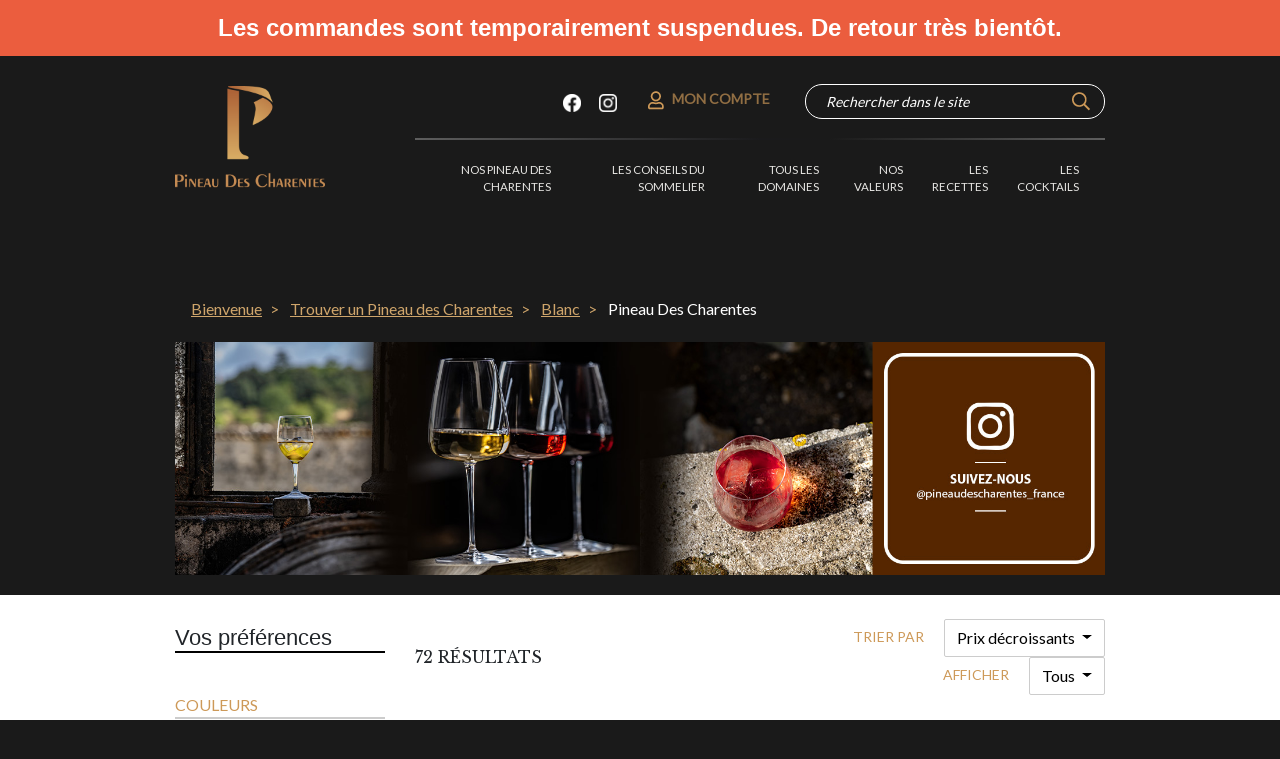

--- FILE ---
content_type: text/html; charset=utf-8
request_url: https://boutique.pineau.fr/blanc/pineau-des-charentes/?page=4&nb_par_page=0&tri_prix=plus
body_size: 10160
content:
<!DOCTYPE html>
<html  lang="fr" >
    <head>
        <!-- Cookies scripts -->
        
        <meta charset="utf-8">
        <!--[if IE]> <meta http-equiv="X-UA-Compatible" content="IE=edge"> <![endif]-->
        <meta name="viewport" content="width=device-width, initial-scale=1.0">
        <meta name="description" content="Retrouvez les articles de la catégorie Pineau des Charentes.">
        <title>Pineau des Charentes - Pineau des Charentes</title>

        <link rel="icon" type="image/vnd.microsoft.icon" href="/favicon.png"/>
        <link rel="shortcut icon" type="image/x-icon" href="/favicon.png"/>

        <!-- Mobile Specific -->
        <meta name="viewport" content="width=device-width, initial-scale=1, maximum-scale=1">

        <!-- Google Fonts -->
        <link rel="preconnect" href="https://fonts.googleapis.com">
        <link rel="preconnect" href="https://fonts.gstatic.com" crossorigin>
        <link href="https://fonts.googleapis.com/css2?family=Meow+Script&display=swap" rel="stylesheet"> 
        <link href="https://fonts.googleapis.com/css?family=Lato|Libre+Baskerville" rel="stylesheet">

        <!-- CSS Style -->
        <link rel="stylesheet" type="text/css" href="/themes/theme_pineau/css/bootstrap.css">
                <link rel="stylesheet" type="text/css" href="/themes/theme_pineau/css/font-awesome.4.7.min.css" media="all">
        <link rel="stylesheet" type="text/css" href="/themes/theme_pineau/js/slider/css/bootstrap-slider.css">

        <link rel="stylesheet" type="text/css" href="/themes/theme_pineau/css/style.css" media="all">

        <!-- CSS PERSONNALISES -->
                                    <link rel="stylesheet" type="text/css" href="/themes/theme_pineau/css/style_custom.css">
                            <link rel="stylesheet" type="text/css" href="/themes/theme_pineau/css/style_base.css">
                            <link rel="stylesheet" type="text/css" href="/themes/theme_pineau/css/style_header.css">
                            <link rel="stylesheet" type="text/css" href="/themes/theme_pineau/css/style_listing.css">
                            <link rel="stylesheet" type="text/css" href="https://cdn.jsdelivr.net/npm/slick-carousel@1.8.1/slick/slick.min.css">
                            <link rel="stylesheet" type="text/css" href="https://cdn.jsdelivr.net/npm/slick-carousel@1.8.1/slick/slick-theme.min.css">
                    
        <!-- Facebook -->
        <meta property="og:locale" content="fr_FR" />
        <meta property="og:type" content="website" />
        <meta property="og:title" content="Pineau des Charentes - Pineau des Charentes" />
        <meta property="og:description" content="Retrouvez les articles de la catégorie Pineau des Charentes." />
        <meta property="og:url" content="https://boutique.pineau.fr/blanc/pineau-des-charentes/?page=4&amp;nb_par_page=0&amp;tri_prix=plus" />
        <meta property="og:site_name" content="Pineau des Charentes" />
        <meta property="og:image" content="https://boutique.pineau.fr/photos/beandeau.jpg" />
        <meta property="og:image:width" content="800" />
        <meta property="og:image:height" content="250" />
        <meta name="facebook-domain-verification" content="jgqfa4p84q4rkykrrn4dyijxlavs3h" />

        <!-- Twitter -->
        <meta property="twitter:card" content="summary_large_image">
        <meta property="twitter:url" content="https://boutique.pineau.fr/blanc/pineau-des-charentes/?page=4&amp;nb_par_page=0&amp;tri_prix=plus">
        <meta property="twitter:title" content="Pineau des Charentes - Pineau des Charentes">
        <meta property="twitter:description" content="Retrouvez les articles de la catégorie Pineau des Charentes.">
        <meta property="twitter:image" content="https://boutique.pineau.fr/photos/beandeau.jpg">
        <meta property="twitter:image:alt" content="Pineau des Charentes - Pineau des Charentes">

							<!-- Xandr Universal Pixel - Initialization (include only once per page) -->
			<script>
			!function(e,i){if(!e.pixie){var n=e.pixie=function(e,i,a){n.actionQueue.push({action:e,actionValue:i,params:a})};n.actionQueue=[];var a=i.createElement("script");a.async=!0,a.src="//acdn.adnxs.com/dmp/up/pixie.js";var t=i.getElementsByTagName("head")[0];t.insertBefore(a,t.firstChild)}}(window,document);
			pixie('init', '4b0786d8-fa7e-4064-9534-5b95ed431b59');
			</script>

			<!-- Xandr Universal Pixel - PageView Event -->
			<script>
			pixie('event', 'PageView');
			</script>
			<noscript><img src="https://ib.adnxs.com/pixie?pi=4b0786d8-fa7e-4064-9534-5b95ed431b59&e=PageView&script=0"/></noscript>
		
    </head>

	<body class="bg-dark_pineau ">
        
        <div id="bandeau-haut">
            <span><b>Les commandes sont temporairement suspendues. De retour très bientôt.</b></span>
        </div>
        
                                            <img height="1" width="1" style="border-style:none;" alt="" src="https://insight.adsrvr.org/track/pxl/?adv=f19iuic&ct=0:bjcbhgu&fmt=3"/>
                    
										<script language='JavaScript1.1' async src='//pixel.mathtag.com/event/js?mt_id=1486357&mt_adid=239094&mt_exem=&mt_excl=&v1=&v2=&v3=&s1=&s2=&s3='></script>
									
						<script src="https://secure.adnxs.com/px?id=1401402&seg=24459996&t=1" type="text/javascript"></script>

			<!--
			Start of Floodlight Tag: Please do not remove
			Activity name of this tag: Catalogue Pineau
			URL of the webpage where the tag is expected to be placed: https://boutique.pineau.fr/catalogue
			This tag must be placed between the <body> and </body> tags, as close as possible to the opening tag.
			Creation Date: 11/12/2020
			-->
			<script type="text/javascript">
			var axel = Math.random() + "";
			var a = axel * 10000000000000;
			document.write('<iframe src="https://4885627.fls.doubleclick.net/activityi;src=4885627;type=pinea0;cat=catal0;dc_lat=;dc_rdid=;tag_for_child_directed_treatment=;tfua=;npa=;gdpr=${GDPR};gdpr_consent=${GDPR_CONSENT_755};ord=' + a + '?" width="1" height="1" frameborder="0" style="display:none"></iframe>');
			</script>
			<noscript>
			<iframe src="https://4885627.fls.doubleclick.net/activityi;src=4885627;type=pinea0;cat=catal0;dc_lat=;dc_rdid=;tag_for_child_directed_treatment=;tfua=;npa=;gdpr=${GDPR};gdpr_consent=${GDPR_CONSENT_755};ord=1?" width="1" height="1" frameborder="0" style="display:none"></iframe>
			</noscript>
			<!-- End of Floodlight Tag: Please do not remove -->

									
			
								

                <div id="product-listing" class="common-home">
            <!-- MENU -->
                                        <!-- HEADER -->
                                    <div class="clear U">&nbsp;</div>
    <!-- PARTIE I LOGO ET CART-->
    <div class="container" id="miniheader">
        <div class="row">
            <div class="col-md-3">
                <a href="/">
                    <img src="/themes/theme_pineau/images/logo.png" id="logo_horiz">
                </a>
            </div>
            <div class="col-md-9">
                <div class="float-right text-pineau user">
                    <span class="align-text-top mr-3">
						<a href="https://www.facebook.com/PineauDesCharentes/" target="_blank">
							<button class="btn social-media-icon" style="border-color: transparent;"><img src="/themes/theme_pineau/images/pineau_facebook.png" class="lg-icon"></button>
						</a>
						<a href="https://www.instagram.com/pineaudescharentes_france/?igshid=15hnfsh1r4xyf" target="_blank">
							<button class="btn social-media-icon" style="border-color: transparent;"><img src="/themes/theme_pineau/images/pineau_instagram.png" class="lg-icon"></button>
						</a>
					</span>

					<span class="align-text-top">
                        <a class="text-pineau_bold" href="/connexion" title=""><img src="/themes/theme_pineau/images/user.png"></a>
                        <a class="text-pineau_bold text-pineau-desktop" href="/connexion" title="">Mon compte</a>
                    </span>
                    <!-- <span class="align-text-top">
                        <a class="text-pineau_bold" href="/panier"><img src="/themes/theme_pineau/images/cart.png"></a>
                        <a class="text-pineau_bold text-pineau-desktop" href="/panier">Mon panier (<span id="nb_panier_header"></span>)</a>

                        
                    </span> -->
                    <div class="float-right block_search">
                        <form action="/catalogue" method="GET">
                            <div class="input-group">
                                <input type="text" class="input-search" name="search" placeholder="Rechercher dans le site" aria-describedby="basic-addon1" value="" />
                                <span class="input-group-addon"><img class="basic-search" src="/themes/theme_pineau/images/search.png"></span>
                            </div>
                        </form>
                    </div>
                </div>

                <div class="clear U">&nbsp;</div>

                    <div id="nav-scroll">
                                <div class="d-flex justify-content-left text-pineau align-self-end hr_menu">
                <nav class="navbar navbar-expand-lg navbar-dark">
                    <button class="navbar-toggler" type="button" data-toggle="collapse" data-target="#navbarNav" aria-controls="navbarNav" aria-expanded="false" aria-label="Toggle navigation">
                        <span class="navbar-toggler-icon"></span>
                        <span class="tmenu">MENU</span>
                    </button>
                    <div class="collapse navbar-collapse" id="navbarNav">
                        <ul class="navbar-nav text-right">
                                                                                                                            <li class="nav-item ">
                                                                                                                                                <a class="nav-link" href=/catalogue >NOS PINEAU DES CHARENTES</a>
                                </li>
                                                                                                                                                            <li class="nav-item ">
                                                                                                                                                <a class="nav-link" href=/lesconseilsdusommelier >Les conseils du Sommelier</a>
                                </li>
                                                                                                                                                            <li class="nav-item ">
                                                                                                                                                <a class="nav-link" href=/vendeur >TOUS LES DOMAINES</a>
                                </li>
                                                                                                                                                            <li class="nav-item ">
                                                                                                                                                <a class="nav-link" href=/informations/les_valeurs >Nos valeurs</a>
                                </li>
                                                                                                                                                            <li class="nav-item ">
                                    <a class="nav-link" href=/informations/recettes>Les Recettes</a>
                                </li>
                                                                                                                                                            <li class="nav-item ">
                                                                                                                                                <a class="nav-link" href=/blog/cocktails >Les Cocktails</a>
                                </li>
                                                                                    </ul>
                    </div>
                </nav>

                                <div id="mini-cart">
                    <div class="top-cart-content">

                        <li class="item col-md-12" id="template" style="display: none;">
                            <div class="item-inner form-group row">
                                <div class="col-4">
                                    <a class="product-image" title="" href="">
                                                                                <img alt="" src="/photos2_240x240/neutre.jpg">
                                    </a>
                                </div>
                                <div class="col-8 product-details">
                                                                        <strong class="quantite">1</strong> x
                                                                            <span class="price">0.00</span>
                                                                        <p class="product-name">
                                        <a href=""></a>
                                    </p>
                                </div>
                            </div>
                        </li>

                        <ul class="mini-products-list">
                                                                                </ul>

                        <!--actions-->
                        <div class="actions col-md-12 text-center">
                            <a href="/panier" class="btn btn-add">
                                <span>Voir le panier</span>
                            </a>
                            <button class="btn btn-outline-dark fermer">
                                Continuer mes achats
                            </button>
                        </div>
                    </div>
                </div>                
            </div>
            </div>
<br/><br/>
            </div>
        </div>
        <div class="clear U">&nbsp;</div>

        <!-- breadcrumb -->
        
    <nav aria-label="breadcrumb">
      <ol class="breadcrumb">
                <li class="breadcrumb-item " >
            <a href="/" title="Go to Bienvenue">            Bienvenue
            </a>        </li>
                <li class="breadcrumb-item " >
            <a href="/catalogue" title="Go to Trouver un Pineau des Charentes">            Trouver un Pineau des Charentes
            </a>        </li>
                <li class="breadcrumb-item " >
            <a href="/blanc" title="Go to Blanc">            Blanc
            </a>        </li>
                <li class="breadcrumb-item active" aria-current="page">
                        Pineau Des Charentes
                    </li>
                
      </ol>
    </nav>
    </div>
            
    <link rel="stylesheet" type="text/css" href="/themes/theme_pineau/css/list_produits.css" media="all">

	<div id="follow-us" class="container">
		
		<a target="_blank" href="https://www.instagram.com/pineaudescharentes_france/"><img src="/themes/theme_pineau/images/bandeau/BANDEAU_AUTOMNE_2025.jpg" alt="Suivez-nous" style="height:auto;"/></a>


					</div>
</div>


<div class="white" id="product-listing-div">
	    <div class="container">
		<div class="row">
			<aside class="col-md-3">
				<form action="" method="GET">
					<div id="topfilters">
						<input type="hidden" name="tri_prix" value="plus" />						<input type="hidden" name="nb_par_page" value="0" />						
						<h3>Vos préférences</h3>

						<div class="text-left">
							<div class="titre_search">COULEURS</div>
							<div class="clear U">&nbsp;</div>
							<div class="row align-items-end declinaison couleurs">
																																					<div class="col col-md-1 col align-self-center">
											<input type="checkbox" id="cat1" class="custom-control squaredThree" name="declinaisons[19]" value="78" >
										</div>
										<div class="col col-md-2">
											
                                            <label for="cat1">
																								<img alt="Rosé" title="Rosé" src="/themes/theme_pineau/images/pineau_rose.png" style="max-width: inherit;">
												
																							</label>
										</div>
																				<div class="col col-md-1 col align-self-center">
											<input type="checkbox" id="cat2" class="custom-control squaredThree" name="declinaisons[19]" value="77" >
										</div>
										<div class="col col-md-2">
											
                                            <label for="cat2">
																								<img alt="Rouge" title="Rouge" src="/themes/theme_pineau/images/pineau_rouge.png" style="max-width: inherit;">
												
                                                											</label>
										</div>
																				<div class="col col-md-1 col align-self-center">
											<input type="checkbox" id="cat3" class="custom-control squaredThree" name="declinaisons[19]" value="76" >
										</div>
										<div class="col col-md-2">
											
                                            <label for="cat3">
												                                                <img alt="Blanc" title="Blanc" src="/themes/theme_pineau/images/pineau_blanc.png" style="max-width: inherit;">
												
																							</label>
										</div>
																																		</div>

						</div>
						<div class="text-left">
							<div class="titre_search">DOMAINE</div>
							<div class="clear U">&nbsp;</div>
							<div class="dropdown liste-domaine">
								<button class="btn dropdown-toggle" type="button" id="dropdownMenuButton" data-toggle="dropdown" aria-haspopup="true" aria-expanded="false">
																		Tous les domaines
																	</button>
								<div class="dropdown-menu scrollable-menu" aria-labelledby="dropdownMenuButton" role="menu">
									<a class="dropdown-item" href="/vendeur">TOUS LES DOMAINES</a>
																		<a class="dropdown-item" href="/vendeur/abk6">ABK6</a>
																		<a class="dropdown-item" href="/vendeur/arrive-chateau-bellevue">Arrivé Château Bellevue</a>
																		<a class="dropdown-item" href="/vendeur/aux-pargers">AUX PARGERS</a>
																		<a class="dropdown-item" href="/vendeur/barbotin-jean-et-olivier">Barbotin Jean et Olivier</a>
																		<a class="dropdown-item" href="/vendeur/beaumont-spirit-company">BEAUMONT SPIRIT COMPANY</a>
																		<a class="dropdown-item" href="/vendeur/bertrand-cognac">Bertrand Cognac</a>
																		<a class="dropdown-item" href="/vendeur/bertrand-mjf">Bertrand M&amp;JF</a>
																		<a class="dropdown-item" href="/vendeur/bodard">Bodard</a>
																		<a class="dropdown-item" href="/vendeur/bourgoin-cognac">Bourgoin Cognac</a>
																		<a class="dropdown-item" href="/vendeur/braastad-cognac">BRAASTAD COGNAC</a>
																		<a class="dropdown-item" href="/vendeur/brard-blanchard">Brard Blanchard</a>
																		<a class="dropdown-item" href="/vendeur/chateau-dorignac">Château d&#039;ORIGNAC</a>
																		<a class="dropdown-item" href="/vendeur/chateau-de-beaulon">Château de Beaulon</a>
																		<a class="dropdown-item" href="/vendeur/chateau-de-plassac">CHÂTEAU DE PLASSAC</a>
																		<a class="dropdown-item" href="/vendeur/chateau-montifaud">Château Montifaud</a>
																		<a class="dropdown-item" href="/vendeur/cognac-courtin">COGNAC COURTIN</a>
																		<a class="dropdown-item" href="/vendeur/cognac-groussin">Cognac Groussin</a>
																		<a class="dropdown-item" href="/vendeur/distillerie-des-moisans">Distillerie des Moisans</a>
																		<a class="dropdown-item" href="/vendeur/domaine-distillerie-brillouet">Domaine &amp; Distillerie Brillouet</a>
																		<a class="dropdown-item" href="/vendeur/domaine-conte-filles">Domaine Conte &amp; Filles</a>
																		<a class="dropdown-item" href="/vendeur/domaine-de-la-ville">Domaine de la Ville</a>
																		<a class="dropdown-item" href="/vendeur/domaine-des-princes">Domaine des Princes</a>
																		<a class="dropdown-item" href="/vendeur/domaine-des-sapins">Domaine Des Sapins</a>
																		<a class="dropdown-item" href="/vendeur/domaine-drouet">DOMAINE DROUET</a>
																		<a class="dropdown-item" href="/vendeur/domaine-du-chene">Domaine du Chêne</a>
																		<a class="dropdown-item" href="/vendeur/domaine-du-puits-faucon">Domaine du Puits Faucon</a>
																		<a class="dropdown-item" href="/vendeur/domaine-fradon">DOMAINE FRADON</a>
																		<a class="dropdown-item" href="/vendeur/domaine-gaillard-earl-de-grosbot">Domaine Gaillard - Earl de Grosbot</a>
																		<a class="dropdown-item" href="/vendeur/domaine-goyon">DOMAINE GOYON</a>
																		<a class="dropdown-item" href="/vendeur/domaine-jean-chevallier">Domaine Jean-Chevallier</a>
																		<a class="dropdown-item" href="/vendeur/domaine-landreau">DOMAINE LANDREAU</a>
																		<a class="dropdown-item" href="/vendeur/domaine-pasquet">Domaine Pasquet</a>
																		<a class="dropdown-item" href="/vendeur/domaine-pautier">Domaine PAUTIER</a>
																		<a class="dropdown-item" href="/vendeur/domaine-vinet">Domaine Vinet</a>
																		<a class="dropdown-item" href="/vendeur/domaines-brun">Domaines BRUN</a>
																		<a class="dropdown-item" href="/vendeur/dominique-chainier-fils">DOMINIQUE CHAINIER &amp; FILS</a>
																		<a class="dropdown-item" href="/vendeur/earl-fort">EARL FORT</a>
																		<a class="dropdown-item" href="/vendeur/earl-jy-crois">EARL J&#039;Y CROIS</a>
																		<a class="dropdown-item" href="/vendeur/earl-maudet-sebastien">EARL Maudet Sébastien</a>
																		<a class="dropdown-item" href="/vendeur/earl-tanguide-guy-et-fils">EARL TANGUIDÉ GUY ET FILS</a>
																		<a class="dropdown-item" href="/vendeur/f-jobet">F. Jobet</a>
																		<a class="dropdown-item" href="/vendeur/famille-guerin">Famille Guérin</a>
																		<a class="dropdown-item" href="/vendeur/famille-naud">Famille Naud</a>
																		<a class="dropdown-item" href="/vendeur/fanny-fougerat">Fanny Fougerat</a>
																		<a class="dropdown-item" href="/vendeur/fleuret-jerome">FLEURET Jérôme</a>
																		<a class="dropdown-item" href="/vendeur/fradon-laurent">Fradon Laurent</a>
																		<a class="dropdown-item" href="/vendeur/gc-raby">G&amp;C Raby</a>
																		<a class="dropdown-item" href="/vendeur/gaec-de-labbaye">GAEC de l&#039;Abbaye</a>
																		<a class="dropdown-item" href="/vendeur/godet">GODET</a>
																		<a class="dropdown-item" href="/vendeur/guerinaud-emmanuel">Guérinaud Emmanuel</a>
																		<a class="dropdown-item" href="/vendeur/guillon-painturaud">GUILLON PAINTURAUD</a>
																		<a class="dropdown-item" href="/vendeur/h-begey">H. BEGEY</a>
																		<a class="dropdown-item" href="/vendeur/h-mounier">H. MOUNIER</a>
																		<a class="dropdown-item" href="/vendeur/hardy-cognac">HARDY COGNAC</a>
																		<a class="dropdown-item" href="/vendeur/jean-balluet">Jean Balluet</a>
																		<a class="dropdown-item" href="/vendeur/jp-menard-fils">JP Menard &amp; Fils</a>
																		<a class="dropdown-item" href="/vendeur/le-champ-des-vignes">Le Champ des Vignes</a>
																		<a class="dropdown-item" href="/vendeur/le-clos-de-la-groie">Le Clos de la Groie</a>
																		<a class="dropdown-item" href="/vendeur/les-bruleries-modernes">LES BRÛLERIES MODERNES</a>
																		<a class="dropdown-item" href="/vendeur/les-caves-jules-gautret">Les Caves Jules Gautret</a>
																		<a class="dropdown-item" href="/vendeur/les-freres-moine">Les Frères Moine</a>
																		<a class="dropdown-item" href="/vendeur/louis-royer">LOUIS ROYER</a>
																		<a class="dropdown-item" href="/vendeur/mi-spirits">M&amp;I Spirits</a>
																		<a class="dropdown-item" href="/vendeur/maison-beaulandry">MAISON BEAULANDRY</a>
																		<a class="dropdown-item" href="/vendeur/maison-souchet">Maison Souchet</a>
																		<a class="dropdown-item" href="/vendeur/moreau">Moreau</a>
																		<a class="dropdown-item" href="/vendeur/nezereau-jean">Nezereau Jean</a>
																		<a class="dropdown-item" href="/vendeur/normandin-mercier">Normandin-Mercier</a>
																		<a class="dropdown-item" href="/vendeur/pelletant-fils">Pelletant &amp; Fils</a>
																		<a class="dropdown-item" href="/vendeur/perrier-leas">Perrier Leas</a>
																		<a class="dropdown-item" href="/vendeur/peyre-matthieu">Peyre Matthieu</a>
																		<a class="dropdown-item" href="/vendeur/pineau-bio-reserve-domaine-elisabeth">Pineau bio « RÉSERVE » Domaine Elisabeth</a>
																		<a class="dropdown-item" href="/vendeur/richard-delisle">RICHARD DELISLE</a>
																		<a class="dropdown-item" href="/vendeur/sas-des-platins">SAS DES PLATINS</a>
																		<a class="dropdown-item" href="/vendeur/seguin-emmanuel">Seguin Emmanuel</a>
																		<a class="dropdown-item" href="/vendeur/ths-bache-gabrielsen">Ths. Bache-Gabrielsen</a>
																		<a class="dropdown-item" href="/vendeur/vignoble-peronneau">Vignoble Peronneau</a>
																		<a class="dropdown-item" href="/vendeur/vignoble-plaize">Vignoble Plaize</a>
																	</div>
							</div>
						</div>
						<div class="text-left">
																												</div>

                        <div class="text-left">
							                                							                                							                                							                                							                                							                                							                                							                                							                                							                                							                                							                                							                                							                                							                                							                                								<div class="declinaison">
									<div class="titre_search">Âge</div>
									<div class="clear U">&nbsp;</div>

																		<div class="checkbox">
										<label>
											<input type="checkbox" name="declinaisons[17]" value="69" >
											Pineau des Charentes
										</label>
									</div>
																		<div class="checkbox">
										<label>
											<input type="checkbox" name="declinaisons[17]" value="70" >
											Vieux Pineau des Charentes
										</label>
									</div>
																		<div class="checkbox">
										<label>
											<input type="checkbox" name="declinaisons[17]" value="71" >
											Très Vieux / Extra Vieux Pineau des Charentes
										</label>
									</div>
									                                    
								</div>
															                                							                                													</div>
                        
                                                    <div class="text-left">
                                <div class="titre_search">PRIX (EN €)</div>
                                <div class="clear U">&nbsp;</div>
                                <div class="d-none d-sm-block">
                                    <input id="filter_price" type="hidden" data-slider-min="" data-slider-max="" data-slider-ticks="[0,8,16,24,32]" data-slider-ticks-snap-bounds="30" data-slider-ticks-labels="[&quot;0,00&amp;nbsp;&amp;euro;&quot;,&quot;8,00&amp;nbsp;&amp;euro;&quot;,&quot;16,00&amp;nbsp;&amp;euro;&quot;,&quot;24,00&amp;nbsp;&amp;euro;&quot;,&quot;32,00&amp;nbsp;&amp;euro;&quot;]" data-slider-value="[0, 32]" />
                                    <input type="hidden" name="prix_de" value="" />
                                    <input type="hidden" name="prix_a" value="" />
                                </div>
                                <div class="d-sm-none">
                                    <select id="select_filter_price" class="form-control">
                                        <option value="">Veuillez sélectionner</option>
                                        <option value="-12" >Moins de 12€</option>
                                        <option value="12-25" >De 12€ à 25€</option>
                                        <option value="25-40" >De 25€ à 40€</option>
                                        <option value="40-60" >De 40€ à 60€</option>
                                        <option value="60-" >Plus de 60€</option>
                                    </select>
                                </div>
                            </div>
                        					</div>
				</form>
			</aside>
			<div class="col-md-9">
				<div class="clear U">&nbsp;</div>
				<div class="row content3 align-self-center">
					<div class="col align-self-center">
						<div class="resultat">72 résultats</div>
					</div>

					<div class="col align-self-center">

						<div class="float-right critere">
							<div class="float-left resultat_nav">TRIER PAR
							</div>
																																																																																																																																										<div class="dropdown float-left">
								<button class="btn btn-nav dropdown-toggle" type="button" id="dropdownMenuButton" data-toggle="dropdown" aria-haspopup="true" aria-expanded="false">
																		Prix décroissants
																	</button>
								<div class="dropdown-menu" aria-labelledby="dropdownMenuButton">
									<a class="dropdown-item" href="?page=4&amp;nb_par_page=0&amp;">Pas de tri</a>
									<a class="dropdown-item" href="?page=4&amp;nb_par_page=0&amp;tri_prix=moins">Prix croissants</a>
									<a class="dropdown-item" href="?page=4&amp;nb_par_page=0&amp;tri_prix=plus">Prix décroissants</a>

								</div>
							</div>
						</div>

						<div class="float-right critere">
							<div class="float-left resultat_nav">AFFICHER</div>
							<div class="dropdown float-left">
																																																																																																																																																			
																<button class="btn btn-nav dropdown-toggle" type="button" id="dropdownMenuButton" data-toggle="dropdown" aria-haspopup="true" aria-expanded="false">
																		Tous
																	</button>
								<div class="dropdown-menu" aria-labelledby="dropdownMenuButton">
																																				<a class="dropdown-item" href="?page=4&amp;tri_prix=plus&amp;nb_par_page=21">21</a>
																											<a class="dropdown-item" href="?page=4&amp;tri_prix=plus&amp;nb_par_page=42">42</a>
																											<a class="dropdown-item" href="?page=4&amp;tri_prix=plus&amp;nb_par_page=63">63</a>
																											<a class="dropdown-item" href="?page=4&amp;tri_prix=plus&amp;nb_par_page=84">84</a>
																		<a class="dropdown-item" href="?page=4&amp;tri_prix=plus&amp;nb_par_page=0">Tous</a>
								</div>
							</div>
						</div>

					</div>
				</div>
                
                                
				<div class="clear U">&nbsp;</div>
				<div class="clear U">&nbsp;</div>
				<!-- CONTENT LISTE PRDOUITS-->

				<div class="product">
					<div class="d-flex flex-wrap">
																														  
<div class="block_produit col-lg-4 col-md-4 col-sm-6 col-xs-12">
	<!-- INFOS -->
		
	<input type="hidden" name="id_article" class="id_article" value="128" />
	<input type="hidden" name="id_stock" class="id_stock" value="126" />
	<input type="hidden" name="stock_qty" class="stock_qty" value="932" />
	<input type="hidden" name="cart_qty" class="cart_qty" value="" />

										
		<div class="container_image" onmouseover="$(this).find('.btndecouvrir').removeClass('d-none');" onmouseout="$(this).find('.btndecouvrir').addClass('d-none');">
		<a href="/blanc/pineau-des-charentes/charente-martime/le-clos-de-la-groie-blanc">
																						<!-- <img src="/themes/theme_pineau/images/photo1.png" alt="Le Clos de la Groie - Blanc" class="product_img"/> -->
			<img src="/photos_300x420/LeclosdelaGroieBlanc.png" alt="Le Clos de la Groie - Blanc" class="product_img"/>
		
			<div class="decouvrir">
				<button type="button" class="btn btndecouvrir d-none">
										Découvrir
				</button>
			</div>

					</a>
	</div>
	<div class="label_product">
		Le Clos de la Groie - Blanc
		<div class="sous_label">
			Pineau des Charentes
		</div>
		<div class="price">
							
				9,90&nbsp;&euro;&nbsp;TTC
					</div>
	</div>
</div>																	  
<div class="block_produit col-lg-4 col-md-4 col-sm-6 col-xs-12">
	<!-- INFOS -->
		
	<input type="hidden" name="id_article" class="id_article" value="151" />
	<input type="hidden" name="id_stock" class="id_stock" value="149" />
	<input type="hidden" name="stock_qty" class="stock_qty" value="988" />
	<input type="hidden" name="cart_qty" class="cart_qty" value="" />

										
		<div class="container_image" onmouseover="$(this).find('.btndecouvrir').removeClass('d-none');" onmouseout="$(this).find('.btndecouvrir').addClass('d-none');">
		<a href="/blanc/pineau-des-charentes/charente-martime/leas-blanc">
																						<!-- <img src="/themes/theme_pineau/images/photo1.png" alt="Leas - Blanc " class="product_img"/> -->
			<img src="/photos_300x420/PerrierLEASblanc.png" alt="Leas - Blanc " class="product_img"/>
		
			<div class="decouvrir">
				<button type="button" class="btn btndecouvrir d-none">
										Découvrir
				</button>
			</div>

					</a>
	</div>
	<div class="label_product">
		Leas - Blanc 
		<div class="sous_label">
			Pineau des Charentes
		</div>
		<div class="price">
							
				9,90&nbsp;&euro;&nbsp;TTC
					</div>
	</div>
</div>																	  
<div class="block_produit col-lg-4 col-md-4 col-sm-6 col-xs-12">
	<!-- INFOS -->
		
	<input type="hidden" name="id_article" class="id_article" value="255" />
	<input type="hidden" name="id_stock" class="id_stock" value="253" />
	<input type="hidden" name="stock_qty" class="stock_qty" value="200" />
	<input type="hidden" name="cart_qty" class="cart_qty" value="" />

										
		<div class="container_image" onmouseover="$(this).find('.btndecouvrir').removeClass('d-none');" onmouseout="$(this).find('.btndecouvrir').addClass('d-none');">
		<a href="/blanc/pineau-des-charentes/charente-14/les-platins-blanc">
																						<!-- <img src="/themes/theme_pineau/images/photo1.png" alt="Les Platins - Blanc " class="product_img"/> -->
			<img src="/photos_300x420/BOUTIQUE 2021 03 _ LE PALIN - BTLE BLANC.png" alt="Les Platins - Blanc " class="product_img"/>
		
			<div class="decouvrir">
				<button type="button" class="btn btndecouvrir d-none">
										Découvrir
				</button>
			</div>

					</a>
	</div>
	<div class="label_product">
		Les Platins - Blanc 
		<div class="sous_label">
			Pineau des Charentes
		</div>
		<div class="price">
							
				9,90&nbsp;&euro;&nbsp;TTC
					</div>
	</div>
</div>																	  
<div class="block_produit col-lg-4 col-md-4 col-sm-6 col-xs-12">
	<!-- INFOS -->
		
	<input type="hidden" name="id_article" class="id_article" value="25" />
	<input type="hidden" name="id_stock" class="id_stock" value="23" />
	<input type="hidden" name="stock_qty" class="stock_qty" value="199" />
	<input type="hidden" name="cart_qty" class="cart_qty" value="" />

										
		<div class="container_image" onmouseover="$(this).find('.btndecouvrir').removeClass('d-none');" onmouseout="$(this).find('.btndecouvrir').addClass('d-none');">
		<a href="/blanc/pineau-des-charentes/charente-14/vignoble-peyre-blanc">
																						<!-- <img src="/themes/theme_pineau/images/photo1.png" alt="Vignoble Peyre - Blanc" class="product_img"/> -->
			<img src="/photos_300x420/VignoblesPeyreBlanc.png" alt="Vignoble Peyre - Blanc" class="product_img"/>
		
			<div class="decouvrir">
				<button type="button" class="btn btndecouvrir d-none">
										Découvrir
				</button>
			</div>

					</a>
	</div>
	<div class="label_product">
		Vignoble Peyre - Blanc
		<div class="sous_label">
			Pineau des Charentes
		</div>
		<div class="price">
							
				9,70&nbsp;&euro;&nbsp;TTC
					</div>
	</div>
</div>																	  
<div class="block_produit col-lg-4 col-md-4 col-sm-6 col-xs-12">
	<!-- INFOS -->
		
	<input type="hidden" name="id_article" class="id_article" value="105" />
	<input type="hidden" name="id_stock" class="id_stock" value="103" />
	<input type="hidden" name="stock_qty" class="stock_qty" value="97" />
	<input type="hidden" name="cart_qty" class="cart_qty" value="" />

												
		<div class="container_image" onmouseover="$(this).find('.btndecouvrir').removeClass('d-none');" onmouseout="$(this).find('.btndecouvrir').addClass('d-none');">
		<a href="/blanc/pineau-des-charentes/charente-martime/fradon-blanc">
																						<!-- <img src="/themes/theme_pineau/images/photo1.png" alt="Fradon - Blanc" class="product_img"/> -->
			<img src="/photos_300x420/LaurentFradonBlanc.png" alt="Fradon - Blanc" class="product_img"/>
		
			<div class="decouvrir">
				<button type="button" class="btn btndecouvrir d-none">
										Découvrir
				</button>
			</div>

					</a>
	</div>
	<div class="label_product">
		Fradon - Blanc
		<div class="sous_label">
			Pineau des Charentes
		</div>
		<div class="price">
							
				9,50&nbsp;&euro;&nbsp;TTC
					</div>
	</div>
</div>																	  
<div class="block_produit col-lg-4 col-md-4 col-sm-6 col-xs-12">
	<!-- INFOS -->
		
	<input type="hidden" name="id_article" class="id_article" value="110" />
	<input type="hidden" name="id_stock" class="id_stock" value="108" />
	<input type="hidden" name="stock_qty" class="stock_qty" value="249" />
	<input type="hidden" name="cart_qty" class="cart_qty" value="" />

										
		<div class="container_image" onmouseover="$(this).find('.btndecouvrir').removeClass('d-none');" onmouseout="$(this).find('.btndecouvrir').addClass('d-none');">
		<a href="/blanc/pineau-des-charentes/charente-martime/guerinaud-blanc">
																						<!-- <img src="/themes/theme_pineau/images/photo1.png" alt="Guerinaud - Blanc" class="product_img"/> -->
			<img src="/photos_300x420/GUERINAUD_BLANC.png" alt="Guerinaud - Blanc" class="product_img"/>
		
			<div class="decouvrir">
				<button type="button" class="btn btndecouvrir d-none">
										Découvrir
				</button>
			</div>

					</a>
	</div>
	<div class="label_product">
		Guerinaud - Blanc
		<div class="sous_label">
			Pineau des Charentes
		</div>
		<div class="price">
							
				9,50&nbsp;&euro;&nbsp;TTC
					</div>
	</div>
</div>																	  
<div class="block_produit col-lg-4 col-md-4 col-sm-6 col-xs-12">
	<!-- INFOS -->
		
	<input type="hidden" name="id_article" class="id_article" value="85" />
	<input type="hidden" name="id_stock" class="id_stock" value="83" />
	<input type="hidden" name="stock_qty" class="stock_qty" value="66" />
	<input type="hidden" name="cart_qty" class="cart_qty" value="" />

										
		<div class="container_image" onmouseover="$(this).find('.btndecouvrir').removeClass('d-none');" onmouseout="$(this).find('.btndecouvrir').addClass('d-none');">
		<a href="/blanc/pineau-des-charentes/charente-14/domaines-brun-blanc">
																						<!-- <img src="/themes/theme_pineau/images/photo1.png" alt="Domaines Brun - Blanc" class="product_img"/> -->
			<img src="/photos_300x420/Domaines Brun_Blanc_Nouvelle étiquette 2019-cercle.png" alt="Domaines Brun - Blanc" class="product_img"/>
		
			<div class="decouvrir">
				<button type="button" class="btn btndecouvrir d-none">
										Découvrir
				</button>
			</div>

					</a>
	</div>
	<div class="label_product">
		Domaines Brun - Blanc
		<div class="sous_label">
			Pineau des Charentes
		</div>
		<div class="price">
							
				9,00&nbsp;&euro;&nbsp;TTC
					</div>
	</div>
</div>																	  
<div class="block_produit col-lg-4 col-md-4 col-sm-6 col-xs-12">
	<!-- INFOS -->
		
	<input type="hidden" name="id_article" class="id_article" value="139" />
	<input type="hidden" name="id_stock" class="id_stock" value="137" />
	<input type="hidden" name="stock_qty" class="stock_qty" value="74" />
	<input type="hidden" name="cart_qty" class="cart_qty" value="" />

										
		<div class="container_image" onmouseover="$(this).find('.btndecouvrir').removeClass('d-none');" onmouseout="$(this).find('.btndecouvrir').addClass('d-none');">
		<a href="/blanc/pineau-des-charentes/charente-14/maudet-blanc">
																						<!-- <img src="/themes/theme_pineau/images/photo1.png" alt="Maudet - Blanc" class="product_img"/> -->
			<img src="/photos_300x420/MaudetSebastienBlanc.png" alt="Maudet - Blanc" class="product_img"/>
		
			<div class="decouvrir">
				<button type="button" class="btn btndecouvrir d-none">
										Découvrir
				</button>
			</div>

					</a>
	</div>
	<div class="label_product">
		Maudet - Blanc
		<div class="sous_label">
			Pineau des Charentes
		</div>
		<div class="price">
							
				9,00&nbsp;&euro;&nbsp;TTC
					</div>
	</div>
</div>																	  
<div class="block_produit col-lg-4 col-md-4 col-sm-6 col-xs-12">
	<!-- INFOS -->
		
	<input type="hidden" name="id_article" class="id_article" value="177" />
	<input type="hidden" name="id_stock" class="id_stock" value="175" />
	<input type="hidden" name="stock_qty" class="stock_qty" value="2958" />
	<input type="hidden" name="cart_qty" class="cart_qty" value="" />

										
		<div class="container_image" onmouseover="$(this).find('.btndecouvrir').removeClass('d-none');" onmouseout="$(this).find('.btndecouvrir').addClass('d-none');">
		<a href="/blanc/pineau-des-charentes/charente-martime/vignoble-peronneau-blanc">
																						<!-- <img src="/themes/theme_pineau/images/photo1.png" alt="Vignoble Peronneau - Blanc" class="product_img"/> -->
			<img src="/photos_300x420/Guide Hachette pineau banc 75cl FondBlancRond 850-1.png" alt="Vignoble Peronneau - Blanc" class="product_img"/>
		
			<div class="decouvrir">
				<button type="button" class="btn btndecouvrir d-none">
										Découvrir
				</button>
			</div>

					</a>
	</div>
	<div class="label_product">
		Vignoble Peronneau - Blanc
		<div class="sous_label">
			Pineau des Charentes
		</div>
		<div class="price">
							
				9,00&nbsp;&euro;&nbsp;TTC
					</div>
	</div>
</div>																										</div>
				</div>
			</div>
		</div>
    </div>

    <div class="clear U">&nbsp;</div>
    <div class="clear U">&nbsp;</div>

    <!-- CONTENT PAGINATION PRDOUITS-->
                                          
<div class="container">
  <div class="row content3 align-items-center">
    <div class="col col-md-5">
      <div class="float-right P">PAGES</div>
    </div>
    <div class="col">
      <nav aria-label="Page navigation example">
        <ul class="pagination">
                    <li class="page-item">
              <a class="page-link" href="?nb_par_page=0&amp;tri_prix=plus&amp;page=3" aria-label="Previous">
                  <span aria-hidden="true">&laquo;</span>
                  <span class="sr-only">Previous</span>
              </a>
          </li>
          
                                            
                                          
                    <!-- <li >
            <a class="pager-view  pager-view-hover" href="?nb_par_page=0&amp;tri_prix=plus&amp;page=1">1</a>
          </li> -->

          <li class="page-item ">
            <a class="page-link" href="?nb_par_page=0&amp;tri_prix=plus&amp;page=1">1</a>
          </li>
                    <!-- <li >
            <a class="pager-view  pager-view-hover" href="?nb_par_page=0&amp;tri_prix=plus&amp;page=2">2</a>
          </li> -->

          <li class="page-item ">
            <a class="page-link" href="?nb_par_page=0&amp;tri_prix=plus&amp;page=2">2</a>
          </li>
                    <!-- <li >
            <a class="pager-view  pager-view-hover" href="?nb_par_page=0&amp;tri_prix=plus&amp;page=3">3</a>
          </li> -->

          <li class="page-item ">
            <a class="page-link" href="?nb_par_page=0&amp;tri_prix=plus&amp;page=3">3</a>
          </li>
                    <!-- <li class="active" >
            <a class=" pager-view-actif  pager-view-hover" href="?nb_par_page=0&amp;tri_prix=plus&amp;page=4">4</a>
          </li> -->

          <li class="page-item active">
            <a class="page-link" href="?nb_par_page=0&amp;tri_prix=plus&amp;page=4">4</a>
          </li>
          
          
        </ul>
      </nav>
    </div>
  <div class="col col-md-3"></div>
</div>
<div class="clear U">&nbsp;</div>

</div>

</div>

<!-- footer -->
<footer id="footer" class="bottom">
    <div class="container">
        <div class="hr_top">&nbsp;</div>
        <div class="end_h">&nbsp;</div>
        
        <div class="titre_bottom_newsletter text-center">Newsletter - S'inscrire</div>
        
        <p class="text-center">Inscrivez-vous pour recevoir les actualités Pineau des Charentes</p>
        
        <div class="text-center">
            <div>
                <input type="email" class="input-search" name="email_newsletter" id="email_newsletter_footer" placeholder="Entrez votre email" value="">
                <button class="bouton_newsletter_footer" id="bouton_newsletter_footer" type="button">VALIDER</button>
            </div>
        </div>

        <div class="row mt-5">
            <div class="col part_bottom col-md-1">

                <img src="/themes/theme_pineau/images/mini_logo.png" class="min_logo">

            </div>
            <div class="col part_bottom col-md-3">

                <div class="end_part">
                    <div class="paraphb">
                        <div class="titre_bottom">Comité National du Pineau des Charentes
                        </div>
                        <div class="text_bottom">112 avenue Victor Hugo - CS 50012</div>
                        <div class="text_bottom">16121 COGNAC Cedex</div>
                        <div class="text_bottom">Tel : 05 45 32 09 27</div>
                        <div class="text_bottom"><a href="/contact">boutique@pineau.fr</a></div>
                    </div>
                </div>
                <div class="float-right">
                    <img src="/themes/theme_pineau/images/ligne_bottom.png" class="ligne_bottom">
                </div>
            </div>
                        <div class="col part_bottom col-md-2">
                <div class="end_part">
                    <div class="paraphb">
                        <div class="titre_bottom">Trouver un Pineau des Charentes
                        </div>
                        <div class="text_bottom">&nbsp;</div>
                        <a href="/catalogue?declinaisons%5B15%5D=76"><div class="text_bottom">Les Blancs</div></a>
                        <a href="/catalogue?declinaisons%5B19%5D=77"><div class="text_bottom">Les Rouges</div></a>
                        <a href="/catalogue?declinaisons%5B19%5D=78"><div class="text_bottom">Les Rosés</div></a>
                        <div class="text_bottom">&nbsp;</div>
						<a href="/blog/cocktails"><div class="text_bottom">Les cocktails</div></a>
                        <a href="/lesconseilsdusommelier"><div class="text_bottom">Sommelier virtuel</div></a>
                    </div>
                </div>
            </div>
			<div class="col part_bottom col-md-2">
                <div class="end_part">
                    <div class="paraphb">
                        <div class="titre_bottom">Les grands moments Pineau des Charentes
                        </div>
                        <div class="text_bottom">&nbsp;</div>
                        <a href="/blog/recettes/aperitif"><div class="text_bottom">Apéritif</div></a>
                        <a href="/blog/recettes/rencontre-inattendue"><div class="text_bottom">Rencontre inattendue</div></a>
                        <a href="/blog/recettes/duo-gourmand"><div class="text_bottom">Duo gourmand</div></a>
                        <a href="/informations/au-coin-du-feu"><div class="text_bottom">Au coin du feu</div></a>
                    </div>
                </div>
            </div>
            <div class="col part_bottom col-md-2 offset-md-1 offset-0">
                <div class="end_part">
                    <div class="paraphb2">
						<div class="text_bottom">&nbsp;
                            <img src="/themes/theme_pineau/images/paiement.png"> Paiement simple et sécurisé</div>
                        <div class="text_bottom">&nbsp;</div>
                        <div class="rb">
                            <a href="https://www.pineau.fr" target="_blank">
                                <button type="button" class="button btn btn-sm btn-outline-p">pineau.fr &nbsp;
                                    <img src="/themes/theme_pineau/images/fleche.png" class="user_fleche">
                                </button>
                            </a>
                        </div>
                    </div>
                </div>
            </div>
        </div>
        <div style="line-height:25px;">&nbsp;</div>
        <div class="hr_top">&nbsp;</div>
    </div>
</footer>

<div class="modal" tabindex="-1" role="dialog" id="newsletter-modal">
  <div class="modal-dialog">
    <div class="modal-content">
      <div class="modal-header">
        <h5 class="modal-title modal-newsletter-title ">Newsletter - S'inscrire</h5>
        
        <button type="button" class="close" data-dismiss="modal" aria-label="Fermer">
          <span aria-hidden="true">&times;</span>
        </button>
      </div>
      <div class="modal-body">
        
        <div class="modal-newsletter-subtitle">Inscrivez-vous pour recevoir les actualités Pineau des Charentes</div>
        
        <div class="modal-newsletter-text text-center mt-2">
            
            <input type="email" class="input-search" name="email_newsletter" id="email_newsletter_popup" placeholder="Entrez votre email"><br><br>
            <button id="bouton_newsletter_popup" type="button">VALIDER</button>
        
        </div>
        
      </div><!-- .modal-body -->
     
    </div>
  </div>
</div>

<div class="lh">&nbsp;</div>
<div class="paraphb3">
    <div class="container text_bottom text-center small">
        <img src="/themes/theme_pineau/images//bandeau_boissons_alcooliques.jpg" alt="Boissons alcooliques" style="height: 70px;margin-bottom: 10px;"/>
        <p>L’arrêté du 17/10/2016 vient notamment préciser le cas des messages sur les sites de vente en ligne.
        Extrait : « L'affiche prévue par l'article L. 3342-4 du code de la santé publique pour les sites de vente de boissons alcooliques en ligne, dont l'activité est assimilé à de la vente à emporter au sens de l'article L. 3331-4 du même code, reproduit le modèle figurant en annexe 4. Le message d'information avertissant que la vente d'alcool est interdite aux mineurs de moins de 18 ans est affiché sur les sites de vente en ligne de boissons alcooliques, sur les pages d'accueil et de paiement. Ce message ne peut être modifié, il est fixe et visible. Son contenu ne peut pas être altéré. »</p>
    </div>
</div>
<div class="lh">&nbsp;</div>
<div class="paraphb3">
    <div class="text_bottom text-center small">
        <a href="/contact">Nous Contacter</a> &bull; <a href=/informations/mentions-legales	>Mentions légales et crédits</a> &bull; <a href=/informations/cgv >Conditions générales de vente</a> &bull; <a href=/informations/cgu >Conditions générales d'utilisation</a> &bull; <a href=/informations/confidentialite >Politique de confidentialité et gestion des cookies</a> &bull; <a href=/informations/reglement-operation-commerciale >Règlement opération commerciale</a>
    </div>
    <div class="text_bottom text-center small">L'abus d'alcool est dangereux pour la santé à consommer avec modération</div>
</div>
<div style="line-height:5px;">&nbsp;</div>




<!-- JavaScript -->
<script src="https://cdnjs.cloudflare.com/ajax/libs/jquery/3.3.1/jquery.min.js"></script>
<script src="https://cdnjs.cloudflare.com/ajax/libs/jqueryui/1.12.1/jquery-ui.min.js"></script>
<script src="/themes/theme_pineau/js/popper.min.js" integrity="sha384-ApNbgh9B+Y1QKtv3Rn7W3mgPxhU9K/ScQsAP7hUibX39j7fakFPskvXusvfa0b4Q" crossorigin="anonymous"></script>
<script type="text/javascript" src="/themes/theme_pineau/js/bootstrap.min.js"></script>
<script src="/themes/theme_pineau/js/slider/bootstrap-slider.min.js"></script>
<script type="text/javascript" src="/themes/theme_pineau/js/owl.carousel.min.js"></script>
<script type="text/javascript" src="/themes/theme_pineau/js/jquery.elevatezoom.js"></script>


<!-- JavaScript PERSONNALISE -->
<script type="text/javascript" src="/traductionjs"></script>
<script type="text/javascript" src="https://cdn.jsdelivr.net/npm/slick-carousel@1.8.1/slick/slick.min.js"></script>
<script type="text/javascript">
var lang = 'fr';
var slug_langue = '';
</script>
<script type="text/javascript" src="/themes/theme_pineau/js/script.js"></script>






<script>
    $( document ).ready(function() {
        $("#bouton_newsletter_footer").click(function(){
            if( $("#email_newsletter_footer").val()!=''){
                $.post( "/inscriptionnewsletter", { email: $("#email_newsletter_footer").val() } , function( data ) {
                    if($('#newsletter-modal').is(':hidden')){
                        $('#newsletter-modal').modal('show');
                    }
                    $('#newsletter-modal .modal-body').html(data);   
                });  
            }
        });
        $("#bouton_newsletter_popup").click(function(){
            if( $("#email_newsletter_popup").val()!=''){
                $.post( "/inscriptionnewsletter", { email: $("#email_newsletter_popup").val() } , function( data ) {
                    $('#newsletter-modal .modal-body').html(data);   
                });  
            }
        });
        
    });
</script>

--- FILE ---
content_type: text/css; charset=utf-8
request_url: https://fonts.googleapis.com/css2?family=Meow+Script&display=swap
body_size: 182
content:
/* vietnamese */
@font-face {
  font-family: 'Meow Script';
  font-style: normal;
  font-weight: 400;
  font-display: swap;
  src: url(https://fonts.gstatic.com/s/meowscript/v6/0FlQVPqanlaJrtr8AnJ0ERcp2fwgfyf0cy4.woff2) format('woff2');
  unicode-range: U+0102-0103, U+0110-0111, U+0128-0129, U+0168-0169, U+01A0-01A1, U+01AF-01B0, U+0300-0301, U+0303-0304, U+0308-0309, U+0323, U+0329, U+1EA0-1EF9, U+20AB;
}
/* latin-ext */
@font-face {
  font-family: 'Meow Script';
  font-style: normal;
  font-weight: 400;
  font-display: swap;
  src: url(https://fonts.gstatic.com/s/meowscript/v6/0FlQVPqanlaJrtr8AnJ0ERco2fwgfyf0cy4.woff2) format('woff2');
  unicode-range: U+0100-02BA, U+02BD-02C5, U+02C7-02CC, U+02CE-02D7, U+02DD-02FF, U+0304, U+0308, U+0329, U+1D00-1DBF, U+1E00-1E9F, U+1EF2-1EFF, U+2020, U+20A0-20AB, U+20AD-20C0, U+2113, U+2C60-2C7F, U+A720-A7FF;
}
/* latin */
@font-face {
  font-family: 'Meow Script';
  font-style: normal;
  font-weight: 400;
  font-display: swap;
  src: url(https://fonts.gstatic.com/s/meowscript/v6/0FlQVPqanlaJrtr8AnJ0ERcm2fwgfyf0.woff2) format('woff2');
  unicode-range: U+0000-00FF, U+0131, U+0152-0153, U+02BB-02BC, U+02C6, U+02DA, U+02DC, U+0304, U+0308, U+0329, U+2000-206F, U+20AC, U+2122, U+2191, U+2193, U+2212, U+2215, U+FEFF, U+FFFD;
}


--- FILE ---
content_type: text/css
request_url: https://boutique.pineau.fr/themes/theme_pineau/css/style_header.css
body_size: 185
content:
.has-navbar-background {
	background-color: #000000!important;
}
.has-navbtnrecherche-background {
	background-color: #000000!important;
}
.has-navitem-background:hover {
	background-color: #000000!important;
}
.has-navitem-background {
	background-color: #000000!important;
}
.has-navitem-color:hover {
	color: #000000!important;
}
.has-navitem-color {
	color: #000000!important;
}
.has-navrecherche-background {
	background-color: #000000!important;
}
.has-navrecherche-color::placeholder {
	color: #000000!important;
}
.has-navrecherche-color {
	color: #000000!important;
}
.search-btn-bg .glyphicon-search:before {
	color: #000000!important;
}


--- FILE ---
content_type: text/css
request_url: https://boutique.pineau.fr/themes/theme_pineau/css/list_produits.css
body_size: 2793
content:
/*HEAD  GROUP*/

.logo_horiz {
	width: 14.624932542vw;
	min-width: 175px;
}

.clear.T {
	height: 10px;
}

/* .clear.U {
	height: 20px;
} */

/* .text-pineau_bold, .text-pineau_bold:hover {
	color: #916e43;
	font-family: Lato;
	text-decoration: underline;
	font-size: 12px;
	margin-left: 5px;
} */

/*BODY  GROUP*/

.row.content {
	text-align: center;
	font-family: Lato;
}

.row.content2 {
	text-align: center;
	font-family: Lato;
	padding-bottom: 20px;
	background: rgba(94, 94, 94, 1) left bottom no-repeat;
	background: -moz-linear-gradient(left, rgba(94, 94, 94, 1) 0%, rgba(94, 94, 94, 1) 50%, rgba(94, 94, 94, 1) 60%, rgba(94, 94, 94, 1) 100%) left bottom no-repeat;
	background: -webkit-gradient(left top, right top, color-stop(0%, rgba(94, 94, 94, 1)), color-stop(50%, rgba(94, 94, 94, 1)), color-stop(60%, rgba(94, 94, 94, 1)), color-stop(100%, rgba(94, 94, 94, 1))) left bottom no-repeat;
	background: -webkit-linear-gradient(left, rgba(94, 94, 94, 1) 0%, rgba(94, 94, 94, 1) 50%, rgba(94, 94, 94, 1) 60%, rgba(94, 94, 94, 1) 100%) left bottom no-repeat;
	background: -o-linear-gradient(left, rgba(94, 94, 94, 1) 0%, rgba(94, 94, 94, 1) 50%, rgba(94, 94, 94, 1) 60%, rgba(94, 94, 94, 1) 100%) left bottom no-repeat;
	background: -ms-linear-gradient(left, rgba(94, 94, 94, 1) 0%, rgba(94, 94, 94, 1) 50%, rgba(94, 94, 94, 1) 60%, rgba(94, 94, 94, 1) 100%) left bottom no-repeat;
	background: linear-gradient(to right, rgba(94, 94, 94, 1) 0%, rgba(94, 94, 94, 1) 50%, rgba(94, 94, 94, 1) 60%, rgba(94, 94, 94, 1) 100%) left bottom no-repeat;
	filter: progid:DXImageTransform.Microsoft.gradient( startColorstr='#5e5e5e', endColorstr='#5e5e5e', GradientType=1) left bottom no-repeat;
	background-size: 94% 1px;
}

.row.content3 {
	text-align: center;
	font-family: Lato;
	background-color: #FFFFFF;
}

.resultat {
	text-align: left;
	font-size: 16px;
	font-family: Libre Baskerville;
	text-transform: uppercase;
}

.resultat_nav {
	text-align: left;
	font-size: 14px;
	color: #cd9958;
	margin-right: 20px;
	margin-top: 7px;
	text-transform: uppercase;
}

.critere {
	/* width: 250px; */
	margin-left: 30px;
}

a.page-link, a.page-link:hover {
	color: #cd9958;
}

.btn-nav {
	background-color: #ffffff;
	border-color: #CCCCCC;
	border-radius: 2px;
	font-family: Lato;
}

/* .product_img {
	width: 15vw;
	min-width: 140px;
} */

.block_produit {
	text-align: center;
	/* width:200px; */
}

.container_image {
	padding: 20px;
	position: relative;
}

.container_image:hover {
	border: 1px #818181 solid;
	padding: 19px;
}

.reduc_livraison {
    position: absolute;
    left: 0;
	top: 50px;
}

.bandeau_frais_livraison_reduits {
	background: url('../images/bandeau-frais-reduits-small.png') no-repeat;
	background-size: 100%;
	width: 100%;
	display: inline-block;
	color: #fff;
	text-transform: uppercase;
	font-weight: bold;
}

.decouvrir {
	position: absolute;
	padding: 5px;
	text-align: center;
	width: 100%;
	top: 50%;
	left: 0;
}

.decouvrir .btn {
	background-color: #cd9958;
	border-radius: 2px;
	font-size: 12px;
	font-family: Lato;
	color: #FFFFFF;
	text-transform: uppercase;
	text-decoration: none;
}

/* .decouvrir a{
font-size:12px;
font-family:Lato;
color:#FFFFFF;
text-transform: uppercase;
text-decoration:none;
} */

.label_product {
	font-size: 18px;
	font-family: Lato;
	text-align: center;
}

.sous_label {
	font-size: 11px;
	font-family: Lato;
	text-align: center;
	color: #cd9958;
	padding-bottom: 15px;
	text-transform: uppercase;
	background: #1a1a1a center bottom no-repeat;
	background: -moz-linear-gradient(left, rgba(0, 0, 0, 1) 0%, rgba(0, 0, 0, 1) 50%, rgba(0, 0, 0, 1) 60%, rgba(0, 0, 0, 1) 100%) center bottom no-repeat;
	background: -webkit-gradient(left top, right top, color-stop(0%, rgba(0, 0, 0, 1)), color-stop(50%, rgba(0, 0, 0, 1)), color-stop(60%, rgba(0, 0, 0, 1)), color-stop(100%, rgba(0, 0, 0, 1))) left bottom no-repeat;
	background: -webkit-linear-gradient(left, rgba(0, 0, 0, 1) 0%, rgba(0, 0, 0, 1) 50%, rgba(0, 0, 0, 1) 60%, rgba(0, 0, 0, 1) 100%) center bottom no-repeat;
	background: -o-linear-gradient(left, rgba(0, 0, 0, 1) 0%, rgba(0, 0, 0, 1) 50%, rgba(0, 0, 0, 1) 60%, rgba(0, 0, 0, 1) 100%) center bottom no-repeat;
	background: -ms-linear-gradient(left, rgba(0, 0, 0, 1) 0%, rgba(0, 0, 0, 1) 50%, rgba(0, 0, 0, 1) 60%, rgba(0, 0, 0, 1) 100%) center bottom no-repeat;
	background: linear-gradient(to right, rgba(0, 0, 0, 1) 0%, rgba(0, 0, 0, 1) 50%, rgba(0, 0, 0, 1) 60%, rgba(0, 0, 0, 1) 100%) center bottom no-repeat;
	filter: progid:DXImageTransform.Microsoft.gradient( startColorstr='#ffffff', endColorstr='#ffffff', GradientType=1) center bottom no-repeat;
	background-size: 50% 1px;
}

.label_product .price {
	margin-top: 10px;
	color: #cd9958;
	font-size: 16px;
	font-family: Lato;
	font-weight: bold;
}

.col.text-left {
	margin-bottom: 15px;
}

.float-right.P {
	margin-top: -15px;
}



#product-listing h1 {
	margin-top: 25px;
	color: #FFFFFF;
	text-transform: uppercase;
	font-size: 21px;
	font-family: Libre Baskerville;
	padding-bottom: 7px;
	background: rgba(255, 255, 255, 1) left bottom no-repeat;
	background: -moz-linear-gradient(left, rgba(255, 255, 255, 1) 0%, rgba(255, 255, 255, 1) 50%, rgba(255, 255, 255, 1) 60%, rgba(255, 255, 255, 1) 100%) center bottom no-repeat;
	background: -webkit-gradient(left top, right top, color-stop(0%, rgba(255, 255, 255, 1)), color-stop(50%, rgba(255, 255, 255, 1)), color-stop(60%, rgba(255, 255, 255, 1)), color-stop(100%, rgba(255, 255, 255, 1))) left bottom no-repeat;
	background: -webkit-linear-gradient(left, rgba(255, 255, 255, 1) 0%, rgba(255, 255, 255, 1) 50%, rgba(255, 255, 255, 1) 60%, rgba(255, 255, 255, 1) 100%) center bottom no-repeat;
	background: -o-linear-gradient(left, rgba(255, 255, 255, 1) 0%, rgba(255, 255, 255, 1) 50%, rgba(255, 255, 255, 1) 60%, rgba(255, 255, 255, 1) 100%) center bottom no-repeat;
	background: -ms-linear-gradient(left, rgba(255, 255, 255, 1) 0%, rgba(255, 255, 255, 1) 50%, rgba(255, 255, 255, 1) 60%, rgba(255, 255, 255, 1) 100%) center bottom no-repeat;
	background: linear-gradient(to right, rgba(255, 255, 255, 1) 0%, rgba(255, 255, 255, 1) 50%, rgba(255, 255, 255, 1) 60%, rgba(255, 255, 255, 1) 100%) center bottom no-repeat;
	filter: progid:DXImageTransform.Microsoft.gradient( startColorstr='#ffffff', endColorstr='#ffffff', GradientType=1) center bottom no-repeat;
	background-size: 70px 3px;
}

#basic-search {
	margin-left: 25px;
}

/* .input-search {
	width: 87px;
	margin-left: 5px;
	background-color: #1a1a1a;
	border: 0;
	font-family: Lato;
	font-size: 12px;
	color: #FFFFFF;
	padding: 5px;
}
.input-search::placeholder {
	color: #FFFFFF;
} */

.titre_search {
	color: #cd9958;
	font-family: Lato;
	font-size: 11px;
}

.btn-secondary {
	color: #fff;
	border-color: #6c757d;
	background-color: #1a1a1a;
}

.checkbox label {
	/* color: #FFFFFF; */
	font-family: Lato;
	font-size: 12px;
	margin-left: 5px;
}
.checkbox label input[type="checkbox"] {
	margin-right: 15px;
}

.slider-selection {
	background-image: none;
	background: yellow;
}

.slider-tick-label {
	font-size: 12px;
	color: #cd9958;
}

.slider-handle {
	background-image: none;
	background: #cd9958;
}

.slider-track {
	background-image: none;
	background: #ffffff;
}

/*FOOTER GROUP*/

.titre_bottom {
	color: #cd9958;
	font-size: 11px;
	font-family: Lato;
	text-align: center;
	margin-top: 15px;
}

.text_bottom {
	font-size: 11px;
	font-family: Lato;
}

.min_logo {
	margin-bottom: 20px;
	width: auto;
}

.end_h {
	line-height: 0px;
}

.btn-facebook, .btn-facebook:hover {
	border-color: #949494;
	background: none;
	border-radius: 0px;
	font-family: Lato;
	font-size: 0.7vw;
}

.btn-outline-p {
	border-color: #cd9958;
	background: none;
	border-radius: 0px;
	font-family: Lato;
	color: #cd9958;
	border-radius: 2px;
	font-size: 12px;
	text-align: center;
}

.btn-outline-p:hover {
	background-color: white;
}

.ligne_bottom {
	display: none;
}

.paraphb2 {
	margin-top: 20px;
}

.hr_top {
	display: block;
	background: rgba(26, 26, 26, 1);
	background: -moz-linear-gradient(left, rgba(26, 26, 26, 1) 0%, rgba(91, 91, 91, 1) 34%, rgba(91, 91, 91, 1) 76%, rgba(26, 26, 26, 1) 100%) left top no-repeat;
	background: -webkit-gradient(left top, right top, color-stop(0%, rgba(26, 26, 26, 1)), color-stop(34%, rgba(91, 91, 91, 1)), color-stop(76%, rgba(91, 91, 91, 1)), color-stop(100%, rgba(26, 26, 26, 1))) left top no-repeat;
	background: -webkit-linear-gradient(left, rgba(26, 26, 26, 1) 0%, rgba(91, 91, 91, 1) 34%, rgba(91, 91, 91, 1) 76%, rgba(26, 26, 26, 1) 100%) left top no-repeat;
	background: -o-linear-gradient(left, rgba(26, 26, 26, 1) 0%, rgba(91, 91, 91, 1) 34%, rgba(91, 91, 91, 1) 76%, rgba(26, 26, 26, 1) 100%) left top no-repeat;
	background: -ms-linear-gradient(left, rgba(26, 26, 26, 1) 0%, rgba(91, 91, 91, 1) 34%, rgba(91, 91, 91, 1) 76%, rgba(26, 26, 26, 1) 100%) left top no-repeat;
	background: linear-gradient(to right, rgba(26, 26, 26, 1) 0%, rgba(91, 91, 91, 1) 34%, rgba(91, 91, 91, 1) 76%, rgba(26, 26, 26, 1) 100%) left top no-repeat;
	filter: progid:DXImageTransform.Microsoft.gradient( startColorstr='#1a1a1a', endColorstr='#1a1a1a', GradientType=1) left top no-repeat;
	background-size: 95% 1px;
}

#follow-us {
    /* display: flex; */
    margin-bottom: -120px;
}
#follow-us .follow-us-item {
    flex: 1;
}
#follow-us .follow-us-item img {
    width: 100%;
    height: 100%;
}
#follow-us .follow-us-item.social {
    text-align: center;
    background: #333333;
    color: #fff;
}
#follow-us .follow-us-item.social .fa {
    color: #916e43;
    font-size: 32px;
    margin-top: 18px;
}
#follow-us .follow-us-item.social p {
    font-family: Libre Baskerville;
    margin-top: 2px;
    margin-bottom: 0;
    font-size: 8px;
	color: #fff;
	margin-bottom: -12px;
}
#follow-us .follow-us-item.social .ligne {
    border-bottom: 1px solid #fff;
    height: 1px;
    width: 70%;
    display: inline-block;
}

#product-listing-div {
    margin-top: 140px;
    padding-top: 0px;
}

#topfilters h3 {
	width: 100%;
    text-align: left;
    font-size: 22px;
	border-bottom: 2px solid #000;
	margin-bottom: 40px;
	margin-top: 30px;
}

#topfilters .titre_search {
	border-bottom: 2px solid #ccc;
	font-size: 16px;
}

#topfilters .text-left {
	width: 100%;
	margin-bottom: 50px;
}
#dropdownMenuButton {
	width: 100%;
	text-align: left;
}
#topfilters .couleurs label div {
	float: right;
	display: flex;
	height: 45px;
	margin-top: 10px;
}
#topfilters .couleurs label div span {
	margin: auto;
}


/* AFFICHAGE SELON RESOLUTION */

@media (max-width: 575px) {
	.button_rec {
		clear: both;
	}
	.aright {
		clear: both;
	}
	.col-5.sommelier {
		clear: both;
		flex: 0 0 100%;
		max-width: 100%;
		margin-top: 20px;
		height: 65vw;
		background: rgba(148, 112, 68, 1);
		background: -moz-linear-gradient(left, rgba(148, 112, 68, 1) 0%, rgba(26, 26, 28, 1) 50%, rgba(26, 26, 26, 1) 100%) left top no-repeat;
		background: -webkit-gradient(left top, right top, color-stop(0%, rgba(148, 112, 68, 1)), color-stop(50%, rgba(26, 26, 28, 1)), color-stop(100%, rgba(26, 26, 26, 1))) left top no-repeat;
		background: -webkit-linear-gradient(left, rgba(148, 112, 68, 1) 0%, rgba(26, 26, 28, 1) 50%, rgba(26, 26, 26, 1) 100%) left top no-repeat;
		background: -o-linear-gradient(left, rgba(148, 112, 68, 1) 0%, rgba(26, 26, 28, 1) 50%, rgba(26, 26, 26, 1) 100%) left top no-repeat;
		background: -ms-linear-gradient(left, rgba(148, 112, 68, 1) 0%, rgba(26, 26, 28, 1) 50%, rgba(26, 26, 26, 1) 100%) left top no-repeat;
		background: linear-gradient(to right, rgba(148, 112, 68, 1) 0%, rgba(26, 26, 28, 1) 50%, rgba(26, 26, 26, 1) 100%) left top no-repeat;
		filter: progid:DXImageTransform.Microsoft.gradient( startColorstr='#947044', endColorstr='#1a1a1a', GradientType=1) left top no-repeat;
		background-size: 100% 1px;
	}
	.col.part_bottom {
		clear: both;
		flex: 0 0 100%;
		max-width: 100%;
		text-align: center;
	}
	.end_part {
		clear: both;
	}
	.col.text-left {
		clear: both;
		flex: 0 0 100%;
		max-width: 100%;
	}
	#basic-search {
		display: none;
	}
	/* .input-search {
        margin-left: 0 !important;
        margin-top: 5px;
        padding: 5px;

        width: 95vw !important;
        position: absolute;
        right: -5vw;
        top: 25px;
    } */
}

@media (min-width: 576px) {
	.container {
		max-width: 540px;
	}
	/*BODY  GROUP*/
	.titre_search {
		color: #cd9958;
		font-family: Lato;
		font-size: 13px;
	}
	/*FOOTER GROUP*/
	.end_part {
		float: left;
	}
	.min_logo {
		width: 6.098219104vw;
		min-width: 80px;
	}
	.titre_bottom {
		text-align: left;
	}
	.text_bottom {
		font-size: 12px;
	}
	.paraphb2 {
		margin-top: 0;
	}
	.ligne_bottom {
		position: absolute;
		display: block;
		right: 0;
	}
	/* .decouvrir{
	margin-left:-105px;
	margin-top:100px;
	} */
	#follow-us .follow-us-item.social .fa {
		font-size: 50px;
		margin-top: 20px;
	}
	#follow-us .follow-us-item.social p {
		font-size: 12px;
		margin-top: 5px;
	}
}

@media (min-width: 768px) {
	.container {
		max-width: 720px;
	}
	/*HEAD  GROUP*/
	/* .text-pineau_bold, .text-pineau_bold:hover {
        font-size: 13px;
    } */
	.navbar-dark .navbar-nav .active>.nav-link {
		color: #cfa56b;
	}
	/*FOOTER GROUP*/
	.min_logo {
		display: block;
		width: 6.098219104vw;
		margin-left: -35px;
	}
	/*BODY  GROUP*/
	.titre_search {
		color: #cd9958;
		font-family: Lato;
		font-size: 14px;
	}
	#follow-us .follow-us-item.social .fa {
		font-size: 54px;
		margin-top: 32px;
	}
	#follow-us .follow-us-item.social p {
		font-size: 14px;
		margin-top: 7px;
		margin-bottom: -9px;
	}
}

@media (min-width: 992px) {
	.container {
		max-width: 960px;
	}

	#follow-us .follow-us-item.social .fa {
		font-size: 72px;
    	margin-top: 45px;
	}
	#follow-us .follow-us-item.social p {
		font-size: 20px;
		margin-top: 10px;
		margin-bottom: 0px;
	}
}

@media (min-width: 1100px) {

	/*FOOTER GROUP*/
	.text_bottom {
		font-size: 13px;
	}
	.titre_bottom {
		font-size: 13px;
	}
}

@media (min-width: 1300px) {

	/*FOOTER GROUP*/
	/* .ligne_bottom{
    position:absolute;
    display:block;
    right:3vw;
  } */
	/* .decouvrir{
    margin-left: -104px;
    margin-top: -160px;
  } */
}

@media (max-width: 1400px) {
	.reduc_livraison {
		top: 35px;
	}
	.bandeau_frais_livraison_reduits {
		font-size: 10px;
	}
}

@media (max-width: 991px) {
	.reduc_livraison {
		top: 20px;
	}
	.bandeau_frais_livraison_reduits {
		font-size: 7px;
		width: 120%;
		margin-left: -10%;
	}
}

@media (max-width: 767px) {
	.reduc_livraison {
		top: 40px;
	}
	.bandeau_frais_livraison_reduits {
		font-size: 12px;
	}
}


@media (min-width: 1400px) {
	.container {
		max-width: 1340px;
	}

	/*FOOTER GROUP*/
	.ligne_bottom {
		right: 1.2vw;
	}

	#follow-us .follow-us-item.social .fa {
		font-size: 100px;
		margin-top: 80px;
	}

	#follow-us .follow-us-item.social p {
		font-size: 24px;
		margin-top: 20px;
	}
}

@media (max-width: 414px) {
	.img_user {
		margin-top: 65px;
	}
}

--- FILE ---
content_type: application/javascript
request_url: https://boutique.pineau.fr/themes/theme_pineau/js/script.js
body_size: 4789
content:
$(function(){
    
    if( $( "#bandeau-haut" ).length ) {
        $("body").css("padding-top", $("#bandeau-haut").height()+"px");
        if( $( "#confirmation_majeur" ).length ) {
            $( "#confirmation_majeur").css("margin-top", "-"+$("#bandeau-haut").height()+"px");
        }
    }
    
	$('.basic-search').click(function(){
		$(this).closest('form').submit();
	});

    if($('#filter_price').length != 0){
        $("#filter_price").bootstrapSlider({
            range: true,
            // min: 0,
            // max: {{ sliderticks | length }},
            ticks_snap_bounds: 30
        }).on('slideStop', function(event){
            $('#topfilters input[name="prix_de"]').val(event.value[0]);
            $('#topfilters input[name="prix_a"]').val(event.value[1]);
            $(this).closest('form').submit();
        });
    }


    //topfilters
    // $('#topfilters input[name="secteur"]').click(function(){
    //     var lien = $(this).val();
    //     window.location.href = '/' + lien;
    // });

    $('#topfilters input[name!="secteur"]').click(function(){
        $(this).closest('.declinaison').find('input[type="checkbox"]').not($(this)).prop('checked', false);
        $(this).closest('form').submit();
    });

    $('#topfilters #select_filter_price').change(function(){
        if($(this).val() == ''){
            var prix_de = '';
            var prix_a = '';
        }else{
            var tmp = $(this).val().split('-');
            var prix_de = tmp[0];
            var prix_a = tmp[1];
        }
        
        $('#topfilters input[name="prix_de"]').val(prix_de);
        $('#topfilters input[name="prix_a"]').val(prix_a);
        $(this).closest('form').submit();
    });

    $('#pointrelaisups_chercher').click(function() {
        $('#carte_pointrelaisups').removeClass('hidden');
    });

    $('body').on('click', '.pointrelaisups_selectionner', function () {
        $('#carte_pointrelaisups').addClass('hidden');
    });

    $('#quantite a').click(function(e){
        e.preventDefault();
        $("#quantite input[name=quantite]").val( $(this).text() );
        $("#quantite #dropdownMenuButton").text( $(this).text() );
    })

    $("#quantite input[name=quantite]").change(function(){
        var pcb = $('input[name="pcb"]').val();
        var quantite = $(this).val();
        if(quantite <= 0) quantite = 1;
        pcb = parseInt(pcb);
        quantite = parseInt(quantite);
        if(pcb != "" && pcb != 1 && quantite % pcb != 0){
            for(var i = 1; i <= pcb; i++){
                var cur_quantite = quantite + i;
                if(cur_quantite % pcb == 0) break;
            }
            quantite = cur_quantite;
            $(this).val(quantite);
        }

        if($('input[name="prix_palier"]').val() != ""){
            var prix_palier = JSON.parse($('input[name="prix_palier"]').val());
            var prix_unitaire_ht = 0;
            var prix_unitaire_ttc = 0;
            for(var i in prix_palier){
                if(prix_palier[i].min_quantite <= quantite && prix_palier[i].max_quantite >= quantite){
                    prix_unitaire_ht = prix_palier[i].prix;
                    prix_unitaire_ttc = prix_palier[i].prix_ttc;
                }
            }

            if($('input[name="afficher_prix_ttc"]').val() == 1){
                if(prix_unitaire_ttc != 0){
                    prix_unitaire_ttc = prix_unitaire_ttc.toFixed(2).toString().replace(".", ",");
                    $('#product_detail .price span').html(prix_unitaire_ttc+"&nbsp;&euro;");
                }
            }else{
                if(prix_unitaire_ht != 0){
                    prix_unitaire_ht = prix_unitaire_ht.toFixed(2).toString().replace(".", ",");
                    $('#product_detail .price span').html(prix_unitaire_ht+"&nbsp;&euro;");
                }
            }
        }
    });

    //panier
    $("#ajouter_panier").on("click", function(e) {
       $(this).prop('disabled', true);
       $("#ajouter_panier_label").html('Ajouté au panier');
    });        
        
    $("#ajouter_panier, .btn-cart, a.add-to-cart").on("click", function(e) {
        e.preventDefault();

        // if($(this).hasClass("ajout")) return false;
        // $(this).addClass("ajout").prop("disabled",true);
        // $(this).addClass("ajout");
        var id_article = $("#product_detail input.id_article").val()
        // id_article = (id_article === undefined) ? $(this).closest(".product-view").find("input.id_article").val() : id_article
        if( id_article === undefined ){
            if( $(this).closest(".product-view").find("input.id_article").val() == undefined){
                id_article = $(this).closest("tr").find("input.id_article").val();
            }else{
                id_article = $(this).closest(".product-view").find("input.id_article").val();
            }
        }

        var id_stock = $("#product_detail input.id_stock").val()
        // id_stock = (id_stock === undefined) ? $(this).closest(".product-view").find("input.id_stock").val() : id_stock
        if( id_stock === undefined ){
            if( $(this).closest(".product-view").find("input.id_stock").val() == undefined){
                id_stock = $(this).closest("tr").find("input.id_stock").val();
            }else{
                id_stock = $(this).closest(".product-view").find("input.id_stock").val();
            }
        }

        var stock_qty = $("#product_detail input.stock_qty").val()
        stock_qty = (stock_qty === undefined) ? $(this).closest(".product-view").find("input.stock_qty").val() : stock_qty
        if( stock_qty === undefined ){
            if( $(this).closest(".product-view").find("input.stock_qty").val() == undefined){
                stock_qty = $(this).closest("tr").find("input.stock_qty").val();
            }else{
                stock_qty = $(this).closest(".product-view").find("input.stock_qty").val();
            }
        }
        var cart_qty = $("#product_detail input.cart_qty").val()
        cart_qty = (cart_qty === undefined) ? $(this).closest(".product-view").find("input.cart_qty").val() : cart_qty
        if( cart_qty === undefined ){
            if( $(this).closest(".product-view").find("input.cart_qty").val() == undefined){
                cart_qty = $(this).closest("tr").find("input.cart_qty").val();
            }else{
                cart_qty = $(this).closest(".product-view").find("input.cart_qty").val();
            }
        }
        cart_qty = parseInt(cart_qty);

        var qty = $("#quantite input[name=quantite]").val();
        // var qty = $(this).closest(".block_produit").find("input.qty").val()
        // qty = (qty === undefined) ? $("#quantite input[name=quantite]").val() : qty
        if(qty == undefined){
            qty = $(this).closest("tr").find("input.qty").val() ;
            if( qty == undefined){
                qty = 1
            }
        }
        qty = parseInt(qty);

        var commandes_sans_stock = $('#commandes_sans_stock').val();
        if(commandes_sans_stock != 1){
            if (cart_qty + qty > stock_qty) {
                alert(traduction_PANIER_quantite_en_stock_insuffisante);
                $("#quantite input[name=quantite]").val(stock_qty - cart_qty);
                return;
            }
        }

        /*
        $('#show').click(function (e) {
            //On désactive le comportement du lien
            e.preventDefault();
            showModal();
        });

        // Lorsque l'on clique sur le fond on cache la fenetre modale   
        $('#fond').click(function () {
            hideModal();
        });

        // Lorsque l'on modifie la taille du navigateur la taille du fond change
        $(window).resize(function () {
            resizeModal()
        });
        */
        add_to_cart(id_article, id_stock, qty);

        var nb_panier_header = parseInt($('#nb_panier_header').text());
        nb_panier_header += parseInt(qty);
        $('#nb_panier_header').text(nb_panier_header)

        return;

        var template = $("#template").clone();

        if($("#product_addtocart_form").length){
            var item = $(this).closest("#product_addtocart_form");

            var lib_article = item.find(".product-name h1").text();
            var img_article = item.find(".product-full img").attr("src");
            if($(".special-price").length){
                var prix_article = item.find(".special-price .price.item-price").text();
            }else{
                var prix_article = item.find(".price.item-price").text();
            }
        }else{
            var item = $(this).closest(".block_produit");   

            var lib_article = item.find(".item-title a").text();
            var lien_article = item.find(".item-title a").attr("href");
            var img_article = item.find(".front_image").attr("src");
            var lien_img_article = item.find(".item-img .item-img-info .product_image.image-wrapper").attr("href");
            if((".special-price").length){
                var prix_article = item.find(".special-price .price.listing-price").text();
            }else{
                var prix_article = item.find(".price.listing-price").text();
            }
        }

        template.removeAttr("id");
        template.find(".product-name a").attr("href", lien_article);
        template.find(".product-image").attr("href", lien_img_article);
        template.find(".product-name a").html(lib_article);
        template.find(".price.cart-price-color").html(prix_article);
        template.find(".product-image img").attr("src", img_article);
        template.find(".product-details strong").html(qty);
        template.removeAttr("style");
        $("#cart-sidebar").prepend(template);
        var nb_derniers_article_panier = $("#cart-sidebar").find(".block_produit").length;
        if ( nb_derniers_article_panier > 3){ // "3" nb de derniers articles qu'on veut afficher  
            $("#cart-sidebar").find(".block_produit").last().remove();
        }
    });

    //on n'active le zoom que au dessus des tablettes
    if($(window).width() > 768){
        $('#detail-image').elevateZoom({
            zoomType: "lens",
            lensShape: "round",
            lensSize: 200
        });
    }


    $('#address-book .btn-remove-address').click(function (e) {
        e.preventDefault();
        if (!confirm(traduction_GENERAL_supprimer_cette_adresse)) return;
        var id_address = $(this).val();
        var url_id = '?delete=' + id_address;
        $(location).attr('href', url_id);
    });

    //inscription client
    $(document).find("#pass, #newpass\\:newpass").on("input", function(e) {
        if ($(this).val().length > 0) {
          if ($(this).parent().find(".progress").hasClass("hidden")) {
            $(this).parent().find(".progress").toggleClass("hidden")
          }
        } else {
          if (!$(this).parent().find(".progress").hasClass("hidden")) {
            $(this).parent().find(".progress").toggleClass("hidden")
          }
        }
    
        var result = validate_passwd($(this).val())
        var progress_bar = $(this).parent().find(".progress-bar")
    
        progress_bar.attr("aria-valuenow", result.score * 10 + "%")
        progress_bar.css("width", result.score * 10 + "%")
        progress_bar.find("span").text(result.score * 10 + "%")
    
        var cpt = 0;
        for (var i = 0; i < result.steps.length; i++) {
          if (result.steps[i] == 1) {
            cpt++;
          }
        }
    
        switch (cpt) {
          case 0:
          case 1:
            progress_bar[0].className = "progress-bar"
            if (!progress_bar.hasClass("progress-bar-danger")) {
              progress_bar.addClass("progress-bar-danger")
            }
            break;
          case 2:
            progress_bar[0].className = "progress-bar"
            if (!progress_bar.hasClass("progress-bar-warning")) {
              progress_bar.addClass("progress-bar-warning")
            }
            break;
          case 3:
            progress_bar[0].className = "progress-bar"
            if (!progress_bar.hasClass("progress-bar-success")) {
              progress_bar.addClass("progress-bar-success")
            }
            break;
    
          default:
            break;
        }
    });


    $('.link-wishlist').on('click', function (e) {
        e.preventDefault();

        var id_article = $('#product_detail input[name="id_article"]').val();
        var id_stock = $('#product_detail input[name="id_stock"]').val();

        if (!$(this).hasClass("active")) {
            add_to_wishlist(this, id_article, id_stock)
        }
        else {
            remove_from_wishlist(this, id_article, id_stock)
        }
    });

    $("#wishlist-table .remove-item").on("click", function (e) {
        e.preventDefault()

        var id_article = $(this).closest(".item").find('input.id_article').val()
        var id_stock = $(this).closest(".item").find('input.id_stock').val()
        var item = $(this).closest(".item")

        remove_from_wishlist(item, id_article, id_stock)
    });

    $('#wishlist-view-form .btn-add').on('click', function () {
        $('#wishlist-table tbody tr').each(function () {
            $(this).find(".btn-cart").click()
        })
    });

    $('#mini-cart .fermer').click(function(){
        $('#mini-cart').fadeOut();
    });


   $('#confirmation_majeur #entrer').click(function(){
        var nbjours = 1;
        var d = new Date();
        d.setTime(d.getTime() + (nbjours*24*60*60*1000));
        var expires = "expires="+ d.toUTCString();
        document.cookie = "confirmation_majeur=1; " + expires + "; path=/";
        window.location.reload();
    });

   if ($('.find-cookies').length > 0) {
       $('.find-cookies').click();
   }

    $('.cookie-bar-2').click(function(e) {
        e.preventDefault();
        var filled2 = $('#filled-2').html();
        $('#filled').html(filled2);
        $('#filled-2').html('');
    });

    $('body').on('click', '#confirm_cookie, #confirm_cookie2', function(e) {
        e.preventDefault();
        $('.cookies-content').find('input').each(function() {
            var name = $(this).prop('name');
            createCookie('cookie_' + name, btoa('yes'), 30);
        });
        location.reload();
    });

    $('body').on('click', '#refuse-all', function(e) {
        e.preventDefault();
        $('.cookies-content').find('input').each(function() {
            var name = $(this).prop('name');
            createCookie('cookie_' + name, btoa('no'), 30);
        });
        location.reload();
    });

    $('body').on('click',  '#my-choices', function(e) {
        e.preventDefault();
        $('.cookies-content').find('input').each(function() {
            var name = $(this).prop('name');
            if ($(this).is(':checked')) {
                createCookie('cookie_' + name, btoa('yes'), 30);
            } else {
                createCookie('cookie_' + name, btoa('no'), 30);
            }
        });
        location.reload();
    })
});

function add_to_cart(id_article, id_stock, quantite) {
    if (id_article == "" || id_article == undefined) {
        alert(traduction_ERREUR_s_est_produite)
        return false
    }
    if (id_stock == "" || id_stock == undefined) {
        alert(traduction_ERREUR_s_est_produite)
        return false
    }
    if (quantite == "" || quantite == undefined) {
        alert(traduction_ERREUR_quantite_vide)
        return false
    }

    if (quantite == 0) {
        quantite = 1
    }
    quantite = parseInt(quantite)

    $.ajax({
        url: '/panier/ajout_panier',
        data: {
        id_article: id_article,
        id_stock: id_stock,
        quantite: quantite
    },
    success: function() {
        if($('#product_detail').length != 0){
            var image = $('#detail-image').attr('src');
            var lib_article = $('#product_detail .block_detail .lib_article').text();
            var prix = $('#product_detail .detail_price .price').html();
            var lien = window.location.href;
        }else if($('#wishlist-table').length != 0){
            var ligne = $('#wishlist-table .item[data-id_stock="'+id_stock+'"]');

            var image = ligne.find('.product-image img').attr('src');
            var lib_article = ligne.find('.product-name a').text();
            var prix = ligne.find('.price').html();
            var lien = ligne.find('.product-name a').attr('href');
        }
        var lib_article_affiche = lib_article;
        if(lib_article_affiche.length > 20) lib_article_affiche = lib_article_affiche.substring(0, 17) + "...";

        var template_mini_panier = $('#mini-cart #template').clone();
        template_mini_panier.find('.product-details .product-name a').attr('href', lien).text(lib_article_affiche);
        template_mini_panier.find('.product-image').attr('title', lib_article).attr('href', lien).find('img').attr('src', image);
        template_mini_panier.find('.product-details .quantite').text(quantite);
        template_mini_panier.find('.product-details .price').html(prix);
        template_mini_panier.removeAttr('id').show();

        if($('#mini-cart .mini-products-list .item').length >= 3){
            $('#mini-cart .mini-products-list .item').last().remove();
        }
        $('#mini-cart .mini-products-list').prepend(template_mini_panier);

        $('#mini-cart').fadeIn();
    },
        error: function() {
        alert(traduction_ERREUR_s_est_produite)
    },
        type: 'POST'
    });
}

function redMe(element){
    // console.log("couleur : "+element.css("border-color"))
    if(element.css("border-color") != "rgb(255, 0, 0)") element.attr('data-border-color-initial', element.css("border-color"));
    // if(element.attr('data-border-color-initial') != "" && element.attr('data-border-color-initial') != undefined) element.css("border-color", "red");
    element.css("border-color", "rgb(255, 0, 0)");
}
function unredMe(element){
    // element.css("border-color", element.attr('data-border-color-initial')).removeAttr("data-border-color-initial");
    element.css("border-color", element.attr('data-border-color-initial'));
}

function validate_passwd(passwd)
{
    var result = {score : 0, steps : []}

    if (passwd.match(/(?=.{8,})/gi)) {
        result.score += 8
        result.steps[0] = 1;
    }
    else {
        result.score += (passwd.length / 8) * 8
    }

    if (passwd.match(/(?=.*[A-Z])/gi)) {
        result.score += 1
        result.steps[1] = 1;
    }

    if (passwd.match(/(?=.*[0-9])/gi)) {
        result.score += 1
        result.steps[2] = 1;
    }

    return result;
}

function add_to_wishlist(item, id_article, id_stock) {
    $.ajax({
        url: '/espace-client/wishlist/?ajax=ajout_article',
        data: {
            id_article: id_article,
            id_stock: id_stock
        },
        success: function (txt) {
            if (txt == "1") {
                $(item).addClass("active");
            }
            else {
                if (txt.match(/^(<!DOCTYPE html>)/gim)) {
                    alert(traduction_WISHLIST_doit_etre_connecte)
                    // $("#modal-connexion").modal()
                }
                else {
                    alert(traduction_ERREUR_s_est_produite)
                }
            }
        },
        error: function () {
            alert(traduction_ERREUR_s_est_produite)
        },
        type: 'POST'
    });
}

function remove_from_wishlist(item, id_article, id_stock) {
    $.ajax({
        url: '/espace-client/wishlist/?ajax=retrait_article',
        data: {
            id_article: id_article,
            id_stock: id_stock
        },
        success: function (txt) {
            if (txt == "1") {
                if ($(item).hasClass("active")) {
                    $(item).removeClass("active");
                }
                else if (item.hasClass("item")) {
                    $(item).fadeOut(function () {
                        $(item).remove()

                        if ($("#wishlist-table tbody").children().length == 0) {
                            $("#wishlist-table tbody").html('<tr><td colspan="50">' + traduction_WISHLIST_aucun_article + '</td></tr>')
                        }
                    })
                }
            }
            else {
                if (txt.match(/^(<!DOCTYPE html>)/gim)) {
                    alert(traduction_WISHLIST_doit_etre_connecte)
                    // $("#modal-connexion").modal()
                }
                else {
                    alert(traduction_ERREUR_s_est_produite)
                }
            }
        },
        error: function () {
            alert(traduction_ERREUR_s_est_produite)
        },
        type: 'POST'
    });
}

/* COOKIE */
function createCookie(name, value, days) {
    if (days) {
        var date = new Date();
        date.setTime(date.getTime() + (days * 24 * 60 * 60 * 1000));
        var expires = "; expires=" + date.toGMTString();
    }
    else var expires = "";
    document.cookie = name + "=" + value + expires + "; path=/";
}

function readCookie(name) {
    var nameEQ = name + "=";
    var ca = document.cookie.split(';');
    for (var i = 0; i < ca.length; i++) {
        var c = ca[i];
        while (c.charAt(0) == ' ') c = c.substring(1, c.length);
        if (c.indexOf(nameEQ) == 0) return c.substring(nameEQ.length, c.length);
    }
    return null;
}

function eraseCookie(name) {
    createCookie(name, "", -1);
}
